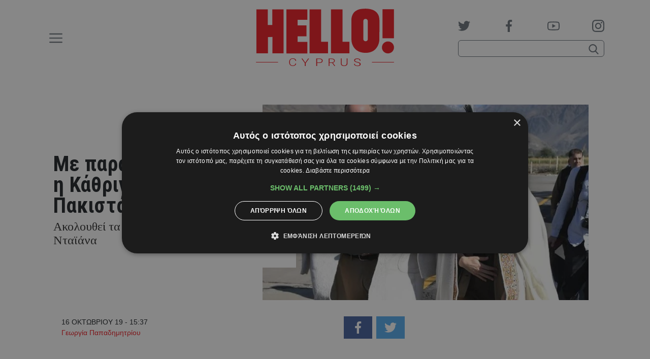

--- FILE ---
content_type: text/html; charset=utf-8
request_url: https://www.google.com/recaptcha/api2/aframe
body_size: 266
content:
<!DOCTYPE HTML><html><head><meta http-equiv="content-type" content="text/html; charset=UTF-8"></head><body><script nonce="DazRP_5RhCHFLNyuxNuPoQ">/** Anti-fraud and anti-abuse applications only. See google.com/recaptcha */ try{var clients={'sodar':'https://pagead2.googlesyndication.com/pagead/sodar?'};window.addEventListener("message",function(a){try{if(a.source===window.parent){var b=JSON.parse(a.data);var c=clients[b['id']];if(c){var d=document.createElement('img');d.src=c+b['params']+'&rc='+(localStorage.getItem("rc::a")?sessionStorage.getItem("rc::b"):"");window.document.body.appendChild(d);sessionStorage.setItem("rc::e",parseInt(sessionStorage.getItem("rc::e")||0)+1);localStorage.setItem("rc::h",'1765992673176');}}}catch(b){}});window.parent.postMessage("_grecaptcha_ready", "*");}catch(b){}</script></body></html>

--- FILE ---
content_type: application/javascript; charset=utf-8
request_url: https://www.hello.cy/wp-content/themes/hello/public/dist/common.js?ver=1762187450
body_size: 1059
content:
(()=>{var e={373:()=>{var e={};window.sendWhenReady=function t(o,n){if(void 0!==window[o]&&n)return delete e[o],void n();void 0===e[o]?e[o]=1:e[o]++,e[o]>10||setTimeout((function(){t(o,n)}),500)},window.areConsentsAccepted=function(e,t,o){var n=!0;return t.forEach((function(t){var o=e.purpose.consents[t]||e.purpose.legitimateInterests[t];n=n&&o})),o&&o.length>0&&o.forEach((function(t){var o=e.vendor.consents[t]||!1;n=o&&n})),n},window.enableScriptForConsents=function(e){var t=null,o=null,n=null,i=document.querySelectorAll("script[data-cmp-src][data-vendor='"+e+"']");i.length&&i.forEach((function(e){for(t=document.createElement("script"),o=Array.prototype.slice.call(e.attributes);n=o.pop();)"data-cmp-src"===n.nodeName?t.setAttribute("src",n.nodeValue):t.setAttribute(n.nodeName,n.nodeValue);e.parentNode.insertBefore(t,e),e.remove()}));var r=document.querySelectorAll("script[data-cmp-script][data-vendor='"+e+"']");r.length&&r.forEach((function(e){for(t=document.createElement("script"),o=Array.prototype.slice.call(e.attributes);n=o.pop();)if("data-cmp-script"===n.nodeName)t.setAttribute("type","text/javascript");else{if("type"===n.nodeName)continue;t.setAttribute(n.nodeName,n.nodeValue)}t.textContent=e.innerHTML,e.parentNode.insertBefore(t,e),e.remove()}))}}},t={};function o(n){var i=t[n];if(void 0!==i)return i.exports;var r=t[n]={exports:{}};return e[n](r,r.exports,o),r.exports}(()=>{"use strict";const e=class{constructor(){this.isEnabled=!1}static push(e){window.googletag.cmd.push(e)}static init(e=!1){var t,o,n,i;t="https://securepubads.g.doubleclick.net/tag/js/gpt.js",o=()=>{},n=document.createElement("script"),i=document.getElementsByTagName("script")[0],n.async=!0,n.type="text/javascript",n.src=t,o&&(n.onload=o()),i.parentNode.insertBefore(n,i),this.push((()=>{window.googletag.pubads().enableSingleRequest(),window.googletag.pubads().disableInitialLoad(),"object"==typeof window.dfpTargeting&&Object.keys(window.dfpTargeting).forEach((e=>{window.googletag.pubads().setTargeting(e,window.dfpTargeting[e].toString())})),window.googletag.enableServices()}))}static registerSlot(e){const t=e.getAttribute("data-slotid"),o=e.getAttribute("id"),n=JSON.parse(e.getAttribute("data-sizes"));let i=`/21763091858/hello.cy/${t}`;"__WHITEWALK_HelloCy"==t&&(i="/85913845/__WHITEWALK_HelloCy"),this.push((()=>{window.googletag.defineSlot(i,n,o).addService(window.googletag.pubads())}))}static render(e){const t=e.getAttribute("id");this.push((()=>{window.googletag.display(t)}))}static displayAll(e=null){if(void 0===window.noAds||1!=window.noAds){var t=window&&window.innerWidth?window.innerWidth:0;if(t){var o=e?e.querySelectorAll(".adSlot"):document.querySelectorAll(".adSlot");if(t<=768)return o.forEach((e=>{1==e.getAttribute("data-sm")&&(this.registerSlot(e),this.render(e))})),void this.push((()=>{window.googletag.pubads().refresh()}));t>=768&&(o.forEach((e=>{1==e.getAttribute("data-lg")&&(this.registerSlot(e),this.render(e))})),this.push((()=>{window.googletag.pubads().refresh()})))}}}};o(373);function t(){"accept"==CookieScript.instance.currentState().action&&(enableScriptForConsents("google"),setTimeout((()=>{e.displayAll()}),250),setTimeout((()=>{enableScriptForConsents("medianet")}),1500),setTimeout((()=>{enableScriptForConsents("wp")}),2e3),setTimeout((()=>{enableScriptForConsents("facebook")}),2500),setTimeout((()=>{enableScriptForConsents("webpushr")}),3500),setTimeout((()=>{enableScriptForConsents("whitewalk")}),3e3))}jQuery((e=>{const t=e("body"),o=e("#mobileMenu"),n=e(window);n.width()>768&&n.on("scroll",(e=>{t.toggleClass("headerSmall",n.scrollTop()>0)}));t.on("click",".lnkDesktopBurger",(e=>{e&&e.preventDefault(),o.addClass("active"),t.addClass("mobileMenuOpen")})).on("click","#mobileMenu .lnkClose, #contentBlocker",(e=>{e&&e.preventDefault(),o.removeClass("active"),t.removeClass("mobileMenuOpen")})).on("click","#mobileMenu .arrow",(t=>{t&&t.preventDefault();const o=e(t.currentTarget).closest(".menu-item").find(" > .sub-menu");o.length&&o.toggle()}))})),window.addEventListener("CookieScriptLoaded",(function(){t()})),window.addEventListener("CookieScriptAcceptAll",(function(e){t()})),window.addEventListener("CookieScriptAccept",(function(e){t()})),window.addEventListener("CookieScriptReject",(function(e){t()})),e.init(),window.AdManager=e,window.OneSignal=window.OneSignal||[]})()})();

--- FILE ---
content_type: application/javascript; charset=utf-8
request_url: https://www.hello.cy/wp-content/themes/hello/public/dist/views/article.js?ver=1762187450
body_size: 1121
content:
(()=>{var t={173:()=>{const t={options:{id:"infinite-scroll",itemClass:"infinite-scroll-item",url:null,proceed:!0,hasMore:!0,page:1,offset:250,beforeLoad:()=>{},afterLoad:()=>{},inView:()=>{}},setOptions:function(e){t.options={...t.options,...e}},init:function(o){t.setOptions(o);const{itemClass:n,offset:i,inView:r}=t.options;window.addEventListener("scroll",(function(){window.innerHeight+window.pageYOffset>=document.body.offsetHeight-i&&t.load()}));document.querySelectorAll(`.${n}`).forEach((t=>e(r,t)))},load:function(){const{proceed:o,hasMore:n,beforeLoad:i}=t.options;if(!o||!n)return;i(t.options);const{id:r,url:s,page:c,itemClass:a,afterLoad:l,inView:d}=t.options;if(!s)throw new Error("Url is not assigned!");t.setOptions({proceed:!1}),fetch(s).then((t=>t.text())).then((o=>{if("END"==o)return void t.setOptions({hasMore:!1});const n=document.createElement("div");n.className=a,n.innerHTML=o;const i=document.getElementById(r).appendChild(n);e(d,i),t.setOptions({proceed:!0,page:c+1}),l(i)})).catch((t=>console.error(t.message)))}};function e(t,e){const o=e.getBoundingClientRect().height;let n=.8;const i=window.innerHeight*n;o>i&&(n*=i/o);new IntersectionObserver((e=>{e.forEach((({isIntersecting:e,target:o,intersectionRatio:i})=>{e&&i>=n&&t(o)}))}),{root:null,rootMargin:"0px",threshold:n}).observe(e)}window.endless=t}},e={};function o(n){var i=e[n];if(void 0!==i)return i.exports;var r=e[n]={exports:{}};return t[n](r,r.exports,o),r.exports}o.n=t=>{var e=t&&t.__esModule?()=>t.default:()=>t;return o.d(e,{a:e}),e},o.d=(t,e)=>{for(var n in e)o.o(e,n)&&!o.o(t,n)&&Object.defineProperty(t,n,{enumerable:!0,get:e[n]})},o.o=(t,e)=>Object.prototype.hasOwnProperty.call(t,e),(()=>{"use strict";o(173);jQuery((t=>{const e=(t,e,o)=>{var n=window.top.outerHeight/2+(window.top.screenY-o/2),i=window.top.outerWidth/2+(window.top.screenX-e/2);window.open(t,"",`toolbar=no , location=no, directories=no, status=no, menubar=no, scrollbars=no, resizable=no, copyhistory=no, width=${e}, height=${o}, top=${n} , left=${i}`)};t("body").on("click",".lnkSocial",(function(o){o&&o.preventDefault();const n=t(this),i=n.closest(".socialShares"),r=n.closest(".viewArticle"),s=encodeURIComponent(i.attr("data-url")),c=encodeURIComponent(r.find("h1").text());n.hasClass("fb")?e(`https://www.facebook.com/sharer/sharer.php?u=${s}`,500,700):n.hasClass("tw")&&e(`https://twitter.com/intent/tweet?text=${c}&url=${s}`,500,700)})),window.endless.init({beforeLoad:function(){const t={action:"next_article",post:window.infScrollArticles[0]},e=new URLSearchParams(t).toString();endless.setOptions({url:`/wp-admin/admin-ajax.php?${e}`})},afterLoad:function(t){window.infScrollArticles.shift(),0==window.infScrollArticles.length&&endless.setOptions({hasMore:!1});const e=t.querySelector("article");if(!e)return;const o=e.getAttribute("id").replace("post-","");if(!(window.originalArticle==o))try{setTimeout((()=>{window.AdManager.displayAll(e)}),250),window?.instgrm?.Embeds?.process(),window?.twttr?.widgets?.load()}catch(t){}},inView:function(t){const e=t.querySelector("article");if(!e)return;const o=e.querySelector("h1");if(!o)return;const n=e.getAttribute("data-url"),i=o.textContent;document.querySelectorAll("article").length>1&&(window.history.replaceState({as:n},i,n),document.title=i);const r=e.getAttribute("id").replace("post-","");window.originalArticle==r||GOOGLE_GA_CODE&&gtag("config",GOOGLE_GA_CODE,{page_title:i,page_path:n})}})}))})()})();